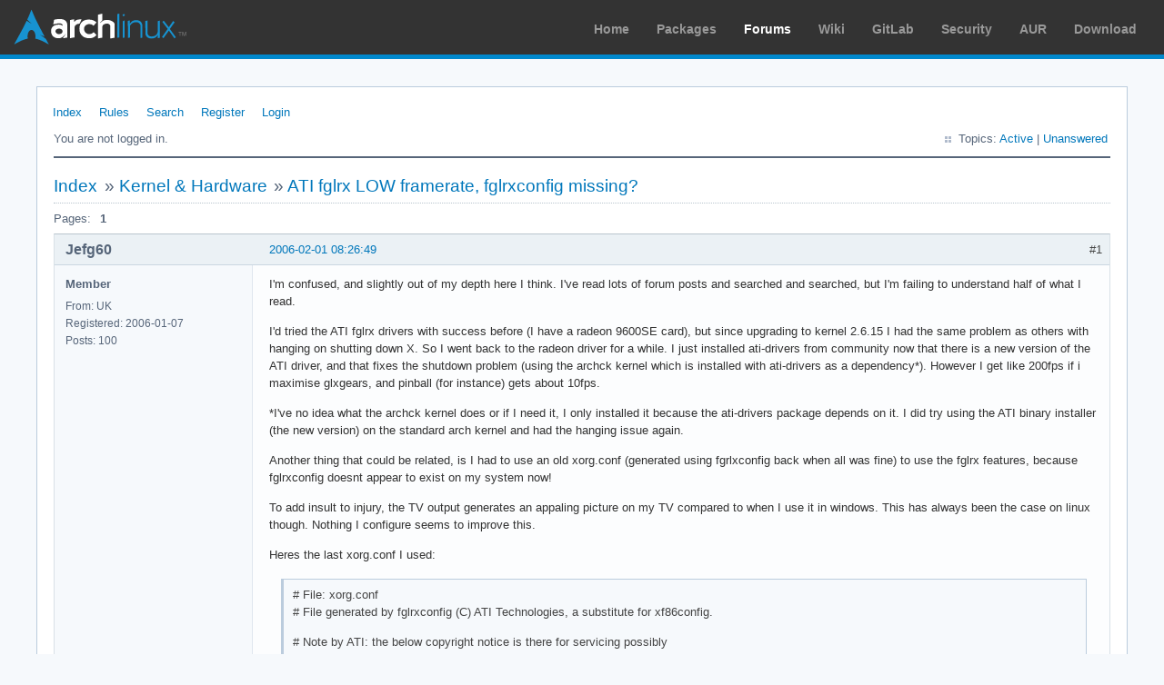

--- FILE ---
content_type: text/html; charset=utf-8
request_url: https://bbs.archlinux.org/viewtopic.php?pid=146003
body_size: 12557
content:
<!DOCTYPE html PUBLIC "-//W3C//DTD XHTML 1.0 Strict//EN" "http://www.w3.org/TR/xhtml1/DTD/xhtml1-strict.dtd">
<html xmlns="http://www.w3.org/1999/xhtml" xml:lang="en" lang="en" dir="ltr">
<head>
<meta http-equiv="Content-Type" content="text/html; charset=utf-8" />
<meta name="viewport" content="width=device-width, initial-scale=1, shrink-to-fit=no">
<title>ATI fglrx LOW framerate, fglrxconfig missing? / Kernel &amp; Hardware / Arch Linux Forums</title>
<link rel="stylesheet" type="text/css" href="style/ArchLinux.css" />
<link rel="canonical" href="viewtopic.php?id=18432" title="Page 1" />
<link rel="alternate" type="application/atom+xml" href="extern.php?action=feed&amp;tid=18432&amp;type=atom" title="Atom topic feed" />
    <link rel="stylesheet" media="screen" href="style/ArchLinux/arch.css?v=5"/>
        <link rel="stylesheet" media="screen" href="style/ArchLinux/archnavbar.css?v=5"/>
    
<link rel="shortcut icon" href="style/ArchLinux/favicon.ico" />
</head>

<body>
<div id="archnavbar" class="anb-forum">
	<div id="archnavbarlogo"><h1><a href="http://archlinux.org/">Arch Linux</a></h1></div>
	<div id="archnavbarmenu">
		<ul id="archnavbarlist">
			<li id="anb-home"><a href="http://archlinux.org/">Home</a></li><li id="anb-packages"><a href="http://archlinux.org/packages/">Packages</a></li><li id="anb-forums" class="anb-selected"><a href="https://bbs.archlinux.org/">Forums</a></li><li id="anb-wiki"><a href="https://wiki.archlinux.org/">Wiki</a></li><li id="anb-gitlab"><a href="https://gitlab.archlinux.org/archlinux">GitLab</a></li><li id="anb-security"><a href="https://security.archlinux.org/">Security</a></li><li id="anb-aur"><a href="https://aur.archlinux.org/">AUR</a></li><li id="anb-download"><a href="http://archlinux.org/download/">Download</a></li>		</ul>
	</div>
</div>


<div id="punviewtopic" class="pun">
<div class="top-box"></div>
<div class="punwrap">

<div id="brdheader" class="block">
	<div class="box">
		<div id="brdmenu" class="inbox">
			<ul>
				<li id="navindex" class="isactive"><a href="index.php">Index</a></li>
				<li id="navrules"><a href="misc.php?action=rules">Rules</a></li>
				<li id="navsearch"><a href="search.php">Search</a></li>
				<li id="navregister"><a href="register.php">Register</a></li>
				<li id="navlogin"><a href="login.php">Login</a></li>
			</ul>
		</div>
		<div id="brdwelcome" class="inbox">
			<p class="conl">You are not logged in.</p>
			<ul class="conr">
				<li><span>Topics: <a href="search.php?action=show_recent" title="Find topics with recent posts.">Active</a> | <a href="search.php?action=show_unanswered" title="Find topics with no replies.">Unanswered</a></span></li>
			</ul>
			<div class="clearer"></div>
		</div>
	</div>
</div>



<div id="brdmain">
<div class="linkst">
	<div class="inbox crumbsplus">
		<ul class="crumbs">
			<li><a href="index.php">Index</a></li>
			<li><span>»&#160;</span><a href="viewforum.php?id=22">Kernel &amp; Hardware</a></li>
			<li><span>»&#160;</span><strong><a href="viewtopic.php?id=18432">ATI fglrx LOW framerate, fglrxconfig missing?</a></strong></li>
		</ul>
		<div class="pagepost">
			<p class="pagelink conl"><span class="pages-label">Pages: </span><strong class="item1">1</strong></p>
		</div>
		<div class="clearer"></div>
	</div>
</div>

<div id="p139527" class="blockpost rowodd firstpost blockpost1">
	<h2><span><span class="conr">#1</span> <a href="viewtopic.php?pid=139527#p139527">2006-02-01 08:26:49</a></span></h2>
	<div class="box">
		<div class="inbox">
			<div class="postbody">
				<div class="postleft">
					<dl>
						<dt><strong>Jefg60</strong></dt>
						<dd class="usertitle"><strong>Member</strong></dd>
						<dd><span>From: UK</span></dd>
						<dd><span>Registered: 2006-01-07</span></dd>
						<dd><span>Posts: 100</span></dd>
					</dl>
				</div>
				<div class="postright">
					<h3>ATI fglrx LOW framerate, fglrxconfig missing?</h3>
					<div class="postmsg">
						<p>I&#039;m confused, and slightly out of my depth here I think. I&#039;ve read lots of forum posts and searched and searched, but I&#039;m failing to understand half of what I read.</p><p>I&#039;d tried the ATI fglrx drivers with success before (I have a radeon 9600SE card), but since upgrading to kernel 2.6.15 I had the same problem as others with hanging on shutting down X. So I went back to the radeon driver for a while. I just installed ati-drivers from community now that there is a new version of the ATI driver, and that fixes the shutdown problem (using the archck kernel which is installed with ati-drivers as a dependency*). However I get like 200fps if i maximise glxgears, and pinball (for instance) gets about 10fps.</p><p>*I&#039;ve no idea what the archck kernel does or if I need it, I only installed it because the ati-drivers package depends on it. I did try using the ATI binary installer (the new version) on the standard arch kernel and had the hanging issue again.</p><p>Another thing that could be related, is I had to use an old xorg.conf (generated using fgrlxconfig back when all was fine) to use the fglrx features, because fglrxconfig doesnt appear to exist on my system now!</p><p>To add insult to injury, the TV output generates an appaling picture on my TV compared to when I use it in windows. This has always been the case on linux though. Nothing I configure seems to improve this.</p><p>Heres the last xorg.conf I used:</p><div class="quotebox"><blockquote><div><p># File: xorg.conf<br /># File generated by fglrxconfig (C) ATI Technologies, a substitute for xf86config.</p><p># Note by ATI: the below copyright notice is there for servicing possibly<br /># pending third party rights on the file format and the instance of this file.<br />#<br /># Copyright (c) 1999 by The XFree86 Project, Inc.<br />#<br /># Permission is hereby granted, free of charge, to any person obtaining a<br /># copy of this software and associated documentation files (the &quot;Software&quot;),<br /># to deal in the Software without restriction, including without limitation<br /># the rights to use, copy, modify, merge, publish, distribute, sublicense,<br /># and/or sell copies of the Software, and to permit persons to whom the<br /># Software is furnished to do so, subject to the following conditions:<br /># <br /># The above copyright notice and this permission notice shall be included in<br /># all copies or substantial portions of the Software.<br /># <br /># THE SOFTWARE IS PROVIDED &quot;AS IS&quot;, WITHOUT WARRANTY OF ANY KIND, EXPRESS OR<br /># IMPLIED, INCLUDING BUT NOT LIMITED TO THE WARRANTIES OF MERCHANTABILITY,<br /># FITNESS FOR A PARTICULAR PURPOSE AND NONINFRINGEMENT.&#160; IN NO EVENT SHALL<br /># THE XFREE86 PROJECT BE LIABLE FOR ANY CLAIM, DAMAGES OR OTHER LIABILITY,<br /># WHETHER IN AN ACTION OF CONTRACT, TORT OR OTHERWISE, ARISING FROM, OUT OF<br /># OR IN CONNECTION WITH THE SOFTWARE OR THE USE OR OTHER DEALINGS IN THE<br /># SOFTWARE.<br /># <br /># Except as contained in this notice, the name of the XFree86 Project shall<br /># not be used in advertising or otherwise to promote the sale, use or other<br /># dealings in this Software without prior written authorization from the<br /># XFree86 Project.<br />#</p><p># **********************************************************************<br /># Refer to the XF86Config(4/5) man page for details about the format of <br /># this file.<br /># **********************************************************************</p><p># **********************************************************************<br /># DRI Section<br /># **********************************************************************<br />Section &quot;dri&quot;<br /># Access to OpenGL ICD is allowed for all users:<br />&#160; &#160; Mode 0666<br /># Access to OpenGL ICD is restricted to a specific user group:<br />#&#160; &#160; Group 100&#160; &#160; # users<br />#&#160; &#160; Mode 0660<br />EndSection</p><p># **********************************************************************<br /># Module section -- this&#160; section&#160; is used to specify<br /># which dynamically loadable modules to load.<br /># **********************************************************************<br />#<br />Section &quot;Module&quot;</p><p># This loads the DBE extension module.</p><p>&#160; &#160; Load&#160; &#160; &#160; &#160; &quot;dbe&quot;&#160; &#160; &#160; # Double buffer extension</p><p># This loads the miscellaneous extensions module, and disables<br /># initialisation of the XFree86-DGA extension within that module.<br />&#160; &#160; SubSection&#160; &quot;extmod&quot;<br />&#160; &#160; &#160; Option&#160; &#160; &quot;omit xfree86-dga&quot;&#160; &#160;# don&#039;t initialise the DGA extension<br />&#160; &#160; EndSubSection</p><p># This loads the Type1 and FreeType font modules<br />&#160; &#160; Load&#160; &#160; &#160; &#160; &quot;type1&quot;<br />&#160; &#160; Load&#160; &#160; &#160; &#160; &quot;freetype&quot;</p><p># This loads the GLX module<br />&#160; &#160; Load&#160; &#160; &#160; &#160; &quot;glx&quot;&#160; &#160;# libglx.a<br />&#160; &#160; Load&#160; &#160; &#160; &#160; &quot;dri&quot;&#160; &#160;# libdri.a</p><p>EndSection</p><p># **********************************************************************<br /># Files section.&#160; This allows default font and rgb paths to be set<br /># **********************************************************************</p><p>Section &quot;Files&quot;</p><p># The location of the RGB database.&#160; Note, this is the name of the<br /># file minus the extension (like &quot;.txt&quot; or &quot;.db&quot;).&#160; There is normally<br /># no need to change the default.</p><p>&#160; &#160; RgbPath&#160; &#160; &quot;/usr/X11R6/lib/X11/rgb&quot;</p><p># Multiple FontPath entries are allowed (which are concatenated together),<br /># as well as specifying multiple comma-separated entries in one FontPath<br /># command (or a combination of both methods)<br /># <br /># If you don&#039;t have a floating point coprocessor and emacs, Mosaic or other<br /># programs take long to start up, try moving the Type1 and Speedo directory<br /># to the end of this list (or comment them out).<br /># </p><p>&#160; &#160; FontPath&#160; &#160;&quot;/usr/X11R6/lib/X11/fonts/local/&quot;<br />&#160; &#160; FontPath&#160; &#160;&quot;/usr/X11R6/lib/X11/fonts/misc/&quot;<br />&#160; &#160; FontPath&#160; &#160;&quot;/usr/X11R6/lib/X11/fonts/75dpi/:unscaled&quot;<br />&#160; &#160; FontPath&#160; &#160;&quot;/usr/X11R6/lib/X11/fonts/100dpi/:unscaled&quot;<br />&#160; &#160; FontPath&#160; &#160;&quot;/usr/X11R6/lib/X11/fonts/Type1/&quot;<br />#&#160; &#160; FontPath&#160; &#160;&quot;/usr/X11R6/lib/X11/fonts/Speedo/&quot;<br />&#160; &#160; FontPath&#160; &#160;&quot;/usr/X11R6/lib/X11/fonts/75dpi/&quot;<br />&#160; &#160; FontPath&#160; &#160;&quot;/usr/X11R6/lib/X11/fonts/100dpi/&quot;</p><p># The module search path.&#160; The default path is shown here.</p><p>#&#160; &#160; ModulePath &quot;/usr/X11R6/lib/modules&quot;</p><p>EndSection</p><p># **********************************************************************<br /># Server flags section.<br /># **********************************************************************</p><p>Section &quot;ServerFlags&quot;</p><p># Uncomment this to cause a core dump at the spot where a signal is <br /># received.&#160; This may leave the console in an unusable state, but may<br /># provide a better stack trace in the core dump to aid in debugging</p><p>#&#160; &#160; Option &quot;NoTrapSignals&quot;</p><p># Uncomment this to disable the &lt;Crtl&gt;&lt;Alt&gt;&lt;BS&gt; server abort sequence<br /># This allows clients to receive this key event.</p><p>#&#160; &#160; Option &quot;DontZap&quot;</p><p># Uncomment this to disable the &lt;Crtl&gt;&lt;Alt&gt;&lt;KP_+&gt;/&lt;KP_-&gt; mode switching<br /># sequences.&#160; This allows clients to receive these key events.</p><p>#&#160; &#160; Option &quot;Dont Zoom&quot;</p><p># Uncomment this to disable tuning with the xvidtune client. With<br /># it the client can still run and fetch card and monitor attributes,<br /># but it will not be allowed to change them. If it tries it will<br /># receive a protocol error.</p><p>#&#160; &#160; Option &quot;DisableVidModeExtension&quot;</p><p># Uncomment this to enable the use of a non-local xvidtune client. </p><p>#&#160; &#160; Option &quot;AllowNonLocalXvidtune&quot;</p><p># Uncomment this to disable dynamically modifying the input device<br /># (mouse and keyboard) settings. </p><p>#&#160; &#160; Option &quot;DisableModInDev&quot;</p><p># Uncomment this to enable the use of a non-local client to<br /># change the keyboard or mouse settings (currently only xset).</p><p>#&#160; &#160; Option &quot;AllowNonLocalModInDev&quot;</p><p>EndSection</p><p># **********************************************************************<br /># Input devices<br /># **********************************************************************</p><p># **********************************************************************<br /># Core keyboard&#039;s InputDevice section<br /># **********************************************************************</p><p>Section &quot;InputDevice&quot;</p><p>&#160; &#160; Identifier&#160; &#160; &quot;Keyboard1&quot;<br />&#160; &#160; Driver&#160; &#160; &quot;kbd&quot;<br /># For most OSs the protocol can be omitted (it defaults to &quot;Standard&quot;).<br /># When using XQUEUE (only for SVR3 and SVR4, but not Solaris),<br /># uncomment the following line.</p><p>#&#160; &#160; Option &quot;Protocol&quot;&#160; &#160;&quot;Xqueue&quot;</p><p>&#160; &#160; Option &quot;AutoRepeat&quot; &quot;500 30&quot;</p><p># Specify which keyboard LEDs can be user-controlled (eg, with xset(1))<br />#&#160; &#160; Option &quot;Xleds&quot;&#160; &#160; &#160; &quot;1 2 3&quot;</p><p>#&#160; &#160; Option &quot;LeftAlt&quot;&#160; &#160; &quot;Meta&quot;<br />#&#160; &#160; Option &quot;RightAlt&quot;&#160; &#160;&quot;ModeShift&quot;</p><p># To customise the XKB settings to suit your keyboard, modify the<br /># lines below (which are the defaults).&#160; For example, for a non-U.S.<br /># keyboard, you will probably want to use:<br />#&#160; &#160; Option &quot;XkbModel&quot;&#160; &#160;&quot;pc102&quot;<br /># If you have a US Microsoft Natural keyboard, you can use:<br />#&#160; &#160; Option &quot;XkbModel&quot;&#160; &#160;&quot;microsoft&quot;<br />#<br /># Then to change the language, change the Layout setting.<br /># For example, a german layout can be obtained with:<br />#&#160; &#160; Option &quot;XkbLayout&quot;&#160; &quot;de&quot;<br /># or:<br />#&#160; &#160; Option &quot;XkbLayout&quot;&#160; &quot;de&quot;<br />#&#160; &#160; Option &quot;XkbVariant&quot; &quot;nodeadkeys&quot;<br />#<br /># If you&#039;d like to switch the positions of your capslock and<br /># control keys, use:<br />#&#160; &#160; Option &quot;XkbOptions&quot; &quot;ctrl:swapcaps&quot;</p><p># These are the default XKB settings for XFree86<br />#&#160; &#160; Option &quot;XkbRules&quot;&#160; &#160;&quot;xfree86&quot;<br />#&#160; &#160; Option &quot;XkbModel&quot;&#160; &#160;&quot;pc101&quot;<br />#&#160; &#160; Option &quot;XkbLayout&quot;&#160; &quot;us&quot;<br />#&#160; &#160; Option &quot;XkbVariant&quot; &quot;&quot;<br />#&#160; &#160; Option &quot;XkbOptions&quot; &quot;&quot;</p><p>#&#160; &#160; Option &quot;XkbDisable&quot;</p><p>&#160; &#160; Option &quot;XkbRules&quot;&#160; &#160; &quot;xfree86&quot;<br />&#160; &#160; Option &quot;XkbModel&quot;&#160; &#160; &quot;pc101&quot;<br />&#160; &#160; Option &quot;XkbLayout&quot;&#160; &#160; &quot;gb&quot;</p><p>EndSection</p><br /><p># **********************************************************************<br /># Core Pointer&#039;s InputDevice section<br /># **********************************************************************</p><p>Section &quot;InputDevice&quot;</p><p># Identifier and driver</p><p>&#160; &#160; Identifier&#160; &#160; &quot;Mouse1&quot;<br />&#160; &#160; Driver &quot;mouse&quot;<br />&#160; &#160; Option &quot;Protocol&quot;&#160; &#160;&quot;ExplorerPS/2&quot;<br />&#160; &#160; Option &quot;Device&quot;&#160; &#160; &#160;&quot;/dev/input/mice&quot;<br />&#160; &#160; Option &quot;Buttons&quot;&#160; &#160; &quot;7&quot;<br />&#160; &#160; Option &quot;ZAxisMapping&quot; &quot;6 7&quot;</p><p># When using XQUEUE, comment out the above two lines, and uncomment<br /># the following line.</p><p>#&#160; &#160; Option &quot;Protocol&quot;&#160; &#160;&quot;Xqueue&quot;</p><p># Baudrate and SampleRate are only for some Logitech mice. In<br /># almost every case these lines should be omitted.</p><p>#&#160; &#160; Option &quot;BaudRate&quot;&#160; &#160;&quot;9600&quot;<br />#&#160; &#160; Option &quot;SampleRate&quot; &quot;150&quot;</p><p># Emulate3Buttons is an option for 2-button Microsoft mice<br /># Emulate3Timeout is the timeout in milliseconds (default is 50ms)</p><p>#&#160; &#160; Option &quot;Emulate3Buttons&quot;<br />#&#160; &#160; Option &quot;Emulate3Timeout&quot;&#160; &#160; &quot;50&quot;</p><p># ChordMiddle is an option for some 3-button Logitech mice</p><p>#&#160; &#160; Option &quot;ChordMiddle&quot;</p><p>EndSection</p><br /><p># **********************************************************************<br /># Other input device sections <br /># this is optional and is required only if you<br /># are using extended input devices.&#160; This is for example only.&#160; Refer<br /># to the XF86Config man page for a description of the options.<br /># **********************************************************************<br />#<br /># Section &quot;InputDevice&quot; <br />#&#160; &#160; Identifier&#160; &quot;Mouse2&quot;<br />#&#160; &#160; Driver&#160; &#160; &#160; &quot;mouse&quot;<br />#&#160; &#160; Option&#160; &#160; &#160; &quot;Protocol&quot;&#160; &#160; &#160; &quot;MouseMan&quot;<br />#&#160; &#160; Option&#160; &#160; &#160; &quot;Device&quot;&#160; &#160; &#160; &#160; &quot;/dev/mouse2&quot;<br /># EndSection<br />#<br /># Section &quot;InputDevice&quot;<br />#&#160; &#160; Identifier &quot;spaceball&quot;<br />#&#160; &#160; Driver&#160; &#160; &#160;&quot;magellan&quot;<br />#&#160; &#160; Option&#160; &#160; &#160;&quot;Device&quot;&#160; &#160; &#160; &#160; &#160;&quot;/dev/cua0&quot;<br /># EndSection<br />#<br /># Section &quot;InputDevice&quot;<br />#&#160; &#160; Identifier &quot;spaceball2&quot;<br />#&#160; &#160; Driver&#160; &#160; &#160;&quot;spaceorb&quot;<br />#&#160; &#160; Option&#160; &#160; &#160;&quot;Device&quot;&#160; &#160; &#160; &#160; &#160;&quot;/dev/cua0&quot;<br /># EndSection<br />#<br /># Section &quot;InputDevice&quot;<br />#&#160; &#160; Identifier &quot;touchscreen0&quot;<br />#&#160; &#160; Driver&#160; &#160; &#160;&quot;microtouch&quot;<br />#&#160; &#160; Option&#160; &#160; &#160;&quot;Device&quot;&#160; &#160; &#160; &#160; &#160;&quot;/dev/ttyS0&quot;<br />#&#160; &#160; Option&#160; &#160; &#160;&quot;MinX&quot;&#160; &#160; &#160; &#160; &#160; &#160;&quot;1412&quot;<br />#&#160; &#160; Option&#160; &#160; &#160;&quot;MaxX&quot;&#160; &#160; &#160; &#160; &#160; &#160;&quot;15184&quot;<br />#&#160; &#160; Option&#160; &#160; &#160;&quot;MinY&quot;&#160; &#160; &#160; &#160; &#160; &#160;&quot;15372&quot;<br />#&#160; &#160; Option&#160; &#160; &#160;&quot;MaxY&quot;&#160; &#160; &#160; &#160; &#160; &#160;&quot;1230&quot;<br />#&#160; &#160; Option&#160; &#160; &#160;&quot;ScreenNumber&quot;&#160; &#160;&quot;0&quot;<br />#&#160; &#160; Option&#160; &#160; &#160;&quot;ReportingMode&quot;&#160; &quot;Scaled&quot;<br />#&#160; &#160; Option&#160; &#160; &#160;&quot;ButtonNumber&quot;&#160; &#160;&quot;1&quot;<br />#&#160; &#160; Option&#160; &#160; &#160;&quot;SendCoreEvents&quot;<br /># EndSection<br />#<br /># Section &quot;InputDevice&quot;<br />#&#160; &#160; Identifier &quot;touchscreen1&quot;<br />#&#160; &#160; Driver&#160; &#160; &#160;&quot;elo2300&quot;<br />#&#160; &#160; Option&#160; &#160; &#160;&quot;Device&quot;&#160; &#160; &#160; &#160; &#160;&quot;/dev/ttyS0&quot;<br />#&#160; &#160; Option&#160; &#160; &#160;&quot;MinX&quot;&#160; &#160; &#160; &#160; &#160; &#160;&quot;231&quot;<br />#&#160; &#160; Option&#160; &#160; &#160;&quot;MaxX&quot;&#160; &#160; &#160; &#160; &#160; &#160;&quot;3868&quot;<br />#&#160; &#160; Option&#160; &#160; &#160;&quot;MinY&quot;&#160; &#160; &#160; &#160; &#160; &#160;&quot;3858&quot;<br />#&#160; &#160; Option&#160; &#160; &#160;&quot;MaxY&quot;&#160; &#160; &#160; &#160; &#160; &#160;&quot;272&quot;<br />#&#160; &#160; Option&#160; &#160; &#160;&quot;ScreenNumber&quot;&#160; &#160;&quot;0&quot;<br />#&#160; &#160; Option&#160; &#160; &#160;&quot;ReportingMode&quot;&#160; &quot;Scaled&quot;<br />#&#160; &#160; Option&#160; &#160; &#160;&quot;ButtonThreshold&quot;&#160; &#160; &quot;17&quot;<br />#&#160; &#160; Option&#160; &#160; &#160;&quot;ButtonNumber&quot;&#160; &#160;&quot;1&quot;<br />#&#160; &#160; Option&#160; &#160; &#160;&quot;SendCoreEvents&quot;<br /># EndSection</p><p># **********************************************************************<br /># Monitor section<br /># **********************************************************************</p><p># Any number of monitor sections may be present</p><p>Section &quot;Monitor&quot;<br />&#160; &#160; Identifier&#160; &quot;Monitor0&quot;<br />&#160; &#160; HorizSync&#160; &#160;31.5 - 91.1<br />&#160; &#160; VertRefresh 60 - 100<br />&#160; &#160; Option &quot;DPMS&quot;</p><p># === mode lines based on GTF ===<br /># VGA @ 100Hz<br /># Modeline &quot;640x480@100&quot; 43.163 640 680 744 848 480 481 484 509 +hsync +vsync<br /># SVGA @ 100Hz<br /># Modeline &quot;800x600@100&quot; 68.179 800 848 936 1072 600 601 604 636 +hsync +vsync<br /># XVGA @ 100Hz<br /># Modeline &quot;1024x768@100&quot; 113.309 1024 1096 1208 1392 768 769 772 814 +hsync +vsync<br /># 1152x864 @ 60Hz<br /># Modeline &quot;1152x864@60&quot; 81.642 1152 1216 1336 1520 864 865 868 895 +hsync +vsync<br /># 1152x864 @ 85Hz<br /># Modeline &quot;1152x864@85&quot; 119.651 1152 1224 1352 1552 864 865 868 907 +hsync +vsync<br /># 1152x864 @ 100Hz<br /># Modeline &quot;1152x864@100&quot; 143.472 1152 1232 1360 1568 864 865 868 915 +hsync +vsync<br /># 1280x960 @ 75Hz<br /># Modeline &quot;1280x960@75&quot; 129.859 1280 1368 1504 1728 960 961 964 1002 +hsync +vsync<br /># 1280x960 @ 100Hz<br /># Modeline &quot;1280x960@100&quot; 178.992 1280 1376 1520 1760 960 961 964 1017&#160; +hsync +vsync<br /># SXGA @ 100Hz<br /># Modeline &quot;1280x1024@100&quot; 190.960 1280 1376 1520 1760 1024 1025 1028 1085 +hsync +vsync<br /># SPEA GDM-1950 (60Hz,64kHz,110MHz,-,-): 1280x1024 @ V-freq: 60.00 Hz, H-freq: 63.73 KHz<br /># Modeline &quot;GDM-1950&quot;&#160; 109.62&#160; 1280 1336 1472 1720&#160; 1024 1024 1026 1062 -hsync -vsync<br /># 1600x1000 @ 60Hz<br /># Modeline &quot;1600x1000&quot; 133.142 1600 1704 1872 2144 1000 1001 1004 1035 +hsync +vsync<br /># 1600x1000 @ 75Hz<br /># Modeline &quot;1600x1000&quot; 169.128 1600 1704 1880 2160 1000 1001 1004 1044 +hsync +vsync<br /># 1600x1000 @ 85Hz<br /># Modeline &quot;1600x1000&quot; 194.202 1600 1712 1888 2176 1000 1001 1004 1050 +hsync +vsync<br /># 1600x1000 @ 100Hz<br /># Modeline &quot;1600x1000&quot; 232.133 1600 1720 1896 2192 1000 1001 1004 1059 +hsync +vsync<br /># 1600x1024 @ 60Hz<br /># Modeline &quot;1600x1024&quot; 136.385 1600 1704 1872 2144 1024 1027 1030 1060 +hsync +vsync<br /># 1600x1024 @ 75Hz<br /># Modeline &quot;1600x1024&quot; 174.416 1600 1712 1888 2176 1024 1025 1028 1069 +hsync +vsync<br /># 1600x1024 @ 76Hz<br /># Modeline &quot;1600x1024&quot; 170.450 1600 1632 1792 2096 1024 1027 1030 1070 +hsync +vsync<br /># 1600x1024 @ 85Hz<br /># Modeline &quot;1600x1024&quot; 198.832 1600 1712 1888 2176 1024 1027 1030 1075 +hsync +vsync<br /># 1920x1080 @ 60Hz<br /># Modeline &quot;1920x1080&quot; 172.798 1920 2040 2248 2576 1080 1081 1084 1118 -hsync -vsync<br /># 1920x1080 @ 75Hz<br /># Modeline &quot;1920x1080&quot; 211.436 1920 2056 2264 2608 1080 1081 1084 1126 +hsync +vsync<br /># 1920x1200 @ 60Hz<br /># Modeline &quot;1920x1200&quot; 193.156 1920 2048 2256 2592 1200 1201 1203 1242 +hsync +vsync<br /># 1920x1200 @ 75Hz<br /># Modeline &quot;1920x1200&quot; 246.590 1920 2064 2272 2624 1200 1201 1203 1253 +hsync +vsync<br /># 2048x1536 @ 60<br /># Modeline &quot;2048x1536&quot; 266.952 2048 2200 2424 2800 1536 1537 1540 1589 +hsync +vsync<br /># 2048x1536 @ 60<br /># Modeline &quot;2048x1536&quot; 266.952 2048 2200 2424 2800 1536 1537 1540 1589 +hsync +vsync<br /># 1400x1050 @ 60Hz M9 Laptop mode <br /># ModeLine &quot;1400x1050&quot; 122.000 1400 1488 1640 1880 1050 1052 1064 1082 +hsync +vsync<br /># 1920x2400 @ 25Hz for IBM T221, VS VP2290 and compatible display devices<br /># Modeline &quot;1920x2400@25&quot; 124.620 1920 1928 1980 2048 2400 2401 2403 2434 +hsync +vsync<br /># 1920x2400 @ 30Hz for IBM T221, VS VP2290 and compatible display devices<br /># Modeline &quot;1920x2400@30&quot; 149.250 1920 1928 1982 2044 2400 2402 2404 2434 +hsync +vsync</p><p>EndSection</p><br /><p>Section &quot;Monitor&quot;<br />&#160; &#160; Identifier&#160; &quot;Monitor1&quot;<br />&#160; &#160; HorizSync&#160; &#160;31.5 - 48.4<br />&#160; &#160; VertRefresh 50 - 70<br />&#160; &#160; Option &quot;DPMS&quot;</p><p># === mode lines based on GTF ===<br /># VGA @ 100Hz<br /># Modeline &quot;640x480@100&quot; 43.163 640 680 744 848 480 481 484 509 +hsync +vsync<br /># SVGA @ 100Hz<br /># Modeline &quot;800x600@100&quot; 68.179 800 848 936 1072 600 601 604 636 +hsync +vsync<br /># XVGA @ 100Hz<br /># Modeline &quot;1024x768@100&quot; 113.309 1024 1096 1208 1392 768 769 772 814 +hsync +vsync<br /># 1152x864 @ 60Hz<br /># Modeline &quot;1152x864@60&quot; 81.642 1152 1216 1336 1520 864 865 868 895 +hsync +vsync<br /># 1152x864 @ 85Hz<br /># Modeline &quot;1152x864@85&quot; 119.651 1152 1224 1352 1552 864 865 868 907 +hsync +vsync<br /># 1152x864 @ 100Hz<br /># Modeline &quot;1152x864@100&quot; 143.472 1152 1232 1360 1568 864 865 868 915 +hsync +vsync<br /># 1280x960 @ 75Hz<br /># Modeline &quot;1280x960@75&quot; 129.859 1280 1368 1504 1728 960 961 964 1002 +hsync +vsync<br /># 1280x960 @ 100Hz<br /># Modeline &quot;1280x960@100&quot; 178.992 1280 1376 1520 1760 960 961 964 1017&#160; +hsync +vsync<br /># SXGA @ 100Hz<br /># Modeline &quot;1280x1024@100&quot; 190.960 1280 1376 1520 1760 1024 1025 1028 1085 +hsync +vsync<br /># SPEA GDM-1950 (60Hz,64kHz,110MHz,-,-): 1280x1024 @ V-freq: 60.00 Hz, H-freq: 63.73 KHz<br /># Modeline &quot;GDM-1950&quot;&#160; 109.62&#160; 1280 1336 1472 1720&#160; 1024 1024 1026 1062 -hsync -vsync<br /># 1600x1000 @ 60Hz<br /># Modeline &quot;1600x1000&quot; 133.142 1600 1704 1872 2144 1000 1001 1004 1035 +hsync +vsync<br /># 1600x1000 @ 75Hz<br /># Modeline &quot;1600x1000&quot; 169.128 1600 1704 1880 2160 1000 1001 1004 1044 +hsync +vsync<br /># 1600x1000 @ 85Hz<br /># Modeline &quot;1600x1000&quot; 194.202 1600 1712 1888 2176 1000 1001 1004 1050 +hsync +vsync<br /># 1600x1000 @ 100Hz<br /># Modeline &quot;1600x1000&quot; 232.133 1600 1720 1896 2192 1000 1001 1004 1059 +hsync +vsync<br /># 1600x1024 @ 60Hz<br /># Modeline &quot;1600x1024&quot; 136.385 1600 1704 1872 2144 1024 1027 1030 1060 +hsync +vsync<br /># 1600x1024 @ 75Hz<br /># Modeline &quot;1600x1024&quot; 174.416 1600 1712 1888 2176 1024 1025 1028 1069 +hsync +vsync<br /># 1600x1024 @ 76Hz<br /># Modeline &quot;1600x1024&quot; 170.450 1600 1632 1792 2096 1024 1027 1030 1070 +hsync +vsync<br /># 1600x1024 @ 85Hz<br /># Modeline &quot;1600x1024&quot; 198.832 1600 1712 1888 2176 1024 1027 1030 1075 +hsync +vsync<br /># 1920x1080 @ 60Hz<br /># Modeline &quot;1920x1080&quot; 172.798 1920 2040 2248 2576 1080 1081 1084 1118 -hsync -vsync<br /># 1920x1080 @ 75Hz<br /># Modeline &quot;1920x1080&quot; 211.436 1920 2056 2264 2608 1080 1081 1084 1126 +hsync +vsync<br /># 1920x1200 @ 60Hz<br /># Modeline &quot;1920x1200&quot; 193.156 1920 2048 2256 2592 1200 1201 1203 1242 +hsync +vsync<br /># 1920x1200 @ 75Hz<br /># Modeline &quot;1920x1200&quot; 246.590 1920 2064 2272 2624 1200 1201 1203 1253 +hsync +vsync<br /># 2048x1536 @ 60<br /># Modeline &quot;2048x1536&quot; 266.952 2048 2200 2424 2800 1536 1537 1540 1589 +hsync +vsync<br /># 2048x1536 @ 60<br /># Modeline &quot;2048x1536&quot; 266.952 2048 2200 2424 2800 1536 1537 1540 1589 +hsync +vsync<br /># 1400x1050 @ 60Hz M9 Laptop mode <br /># ModeLine &quot;1400x1050&quot; 122.000 1400 1488 1640 1880 1050 1052 1064 1082 +hsync +vsync<br /># 1920x2400 @ 25Hz for IBM T221, VS VP2290 and compatible display devices<br /># Modeline &quot;1920x2400@25&quot; 124.620 1920 1928 1980 2048 2400 2401 2403 2434 +hsync +vsync<br /># 1920x2400 @ 30Hz for IBM T221, VS VP2290 and compatible display devices<br /># Modeline &quot;1920x2400@30&quot; 149.250 1920 1928 1982 2044 2400 2402 2404 2434 +hsync +vsync</p><p>EndSection</p><br /><p># **********************************************************************<br /># Graphics device section<br /># **********************************************************************</p><p># Any number of graphics device sections may be present</p><p># Standard VGA Device:</p><p>Section &quot;Device&quot;<br />&#160; &#160; Identifier&#160; &quot;Standard VGA&quot;<br />&#160; &#160; VendorName&#160; &quot;Unknown&quot;<br />&#160; &#160; BoardName&#160; &#160;&quot;Unknown&quot;</p><p># The chipset line is optional in most cases.&#160; It can be used to override<br /># the driver&#039;s chipset detection, and should not normally be specified.</p><p>#&#160; &#160; Chipset&#160; &#160; &#160;&quot;generic&quot;</p><p># The Driver line must be present.&#160; When using run-time loadable driver<br /># modules, this line instructs the server to load the specified driver<br /># module.&#160; Even when not using loadable driver modules, this line<br /># indicates which driver should interpret the information in this section.</p><p>&#160; &#160; Driver&#160; &#160; &#160; &quot;vga&quot;<br /># The BusID line is used to specify which of possibly multiple devices<br /># this section is intended for.&#160; When this line isn&#039;t present, a device<br /># section can only match up with the primary video device.&#160; For PCI<br /># devices a line like the following could be used.&#160; This line should not<br /># normally be included unless there is more than one video device<br /># installed.</p><p>#&#160; &#160; BusID&#160; &#160; &#160; &#160;&quot;PCI:0:10:0&quot;</p><p>#&#160; &#160; VideoRam&#160; &#160; 256</p><p>#&#160; &#160; Clocks&#160; &#160; &#160; 25.2 28.3</p><p>EndSection</p><p># === ATI device section ===</p><p>Section &quot;Device&quot;<br />&#160; &#160; Identifier&#160; &#160; &#160; &#160; &#160; &#160; &#160; &#160; &#160; &#160; &#160; &#160; &#160; &quot;ATI Graphics Adapter connector 0&quot;<br />&#160; &#160; Driver&#160; &#160; &#160; &#160; &#160; &#160; &#160; &#160; &#160; &#160; &#160; &#160; &#160; &#160; &#160; &quot;fglrx&quot;<br /># ### generic DRI settings ###<br /># === disable PnP Monitor&#160; ===<br />&#160; &#160; #Option&#160; &#160; &#160; &#160; &#160; &#160; &#160; &#160; &#160; &#160; &#160; &#160; &#160; &#160; &#160; &quot;NoDDC&quot;<br /># === disable/enable XAA/DRI ===<br />&#160; &#160; Option &quot;no_accel&quot;&#160; &#160; &#160; &#160; &#160; &#160; &#160; &#160; &#160; &#160;&quot;no&quot;<br />&#160; &#160; Option &quot;no_dri&quot;&#160; &#160; &#160; &#160; &#160; &#160; &#160; &#160; &#160; &#160; &#160;&quot;no&quot;<br /># === misc DRI settings ===<br />&#160; &#160; Option &quot;mtrr&quot;&#160; &#160; &#160; &#160; &#160; &#160; &#160; &#160; &#160; &#160; &#160; &#160;&quot;off&quot; # disable DRI mtrr mapper, driver has its own code for mtrr<br /># ### FireGL DDX driver module specific settings ###<br /># === Screen Management ===<br />&#160; &#160; Option &quot;DesktopSetup&quot;&#160; &#160; &#160; &#160; &#160; &#160; &#160; &#160;&quot;(null)&quot; <br />&#160; &#160; Option &quot;HSync2&quot;&#160; &#160; &#160; &#160; &#160; &#160; &#160; &#160; &#160; &#160; &#160;&quot;31.5 - 48.4&quot; <br />&#160; &#160; Option &quot;VRefresh2&quot;&#160; &#160; &#160; &#160; &#160; &#160; &#160; &#160; &#160; &quot;50 - 70&quot; <br />&#160; &#160; Option &quot;ScreenOverlap&quot;&#160; &#160; &#160; &#160; &#160; &#160; &#160; &quot;0&quot; <br /># === TV-out Management ===<br />&#160; &#160; Option &quot;TVFormat&quot;&#160; &#160; &#160; &#160; &#160; &#160; &#160; &#160; &#160; &#160;&quot;PAL-I&quot;&#160; &#160; &#160;<br />&#160; &#160; Option &quot;TVStandard&quot;&#160; &#160; &#160; &#160; &#160; &#160; &#160; &#160; &#160;&quot;YUV&quot;&#160; &#160; &#160;<br />&#160; &#160; Option &quot;TVHSizeAdj&quot;&#160; &#160; &#160; &#160; &#160; &#160; &#160; &#160; &#160;&quot;0&quot;&#160; &#160; &#160;<br />&#160; &#160; Option &quot;TVVSizeAdj&quot;&#160; &#160; &#160; &#160; &#160; &#160; &#160; &#160; &#160;&quot;0&quot;&#160; &#160; &#160;<br />&#160; &#160; Option &quot;TVHPosAdj&quot;&#160; &#160; &#160; &#160; &#160; &#160; &#160; &#160; &#160; &quot;0&quot;&#160; &#160; &#160;<br />&#160; &#160; Option &quot;TVVPosAdj&quot;&#160; &#160; &#160; &#160; &#160; &#160; &#160; &#160; &#160; &quot;0&quot;&#160; &#160; &#160;<br />&#160; &#160; Option &quot;TVHStartAdj&quot;&#160; &#160; &#160; &#160; &#160; &#160; &#160; &#160; &quot;0&quot;&#160; &#160; &#160;<br />&#160; &#160; Option &quot;TVColorAdj&quot;&#160; &#160; &#160; &#160; &#160; &#160; &#160; &#160; &#160;&quot;0&quot;&#160; &#160; &#160;<br />&#160; &#160; Option &quot;GammaCorrectionI&quot;&#160; &#160; &#160; &#160; &#160; &#160;&quot;0x00000000&quot;<br />&#160; &#160; Option &quot;GammaCorrectionII&quot;&#160; &#160; &#160; &#160; &#160; &quot;0x00000000&quot;<br /># === OpenGL specific profiles/settings ===<br />&#160; &#160; Option &quot;Capabilities&quot;&#160; &#160; &#160; &#160; &#160; &#160; &#160; &#160;&quot;0x00000000&quot;<br />&#160; &#160; Option &quot;CapabilitiesEx&quot;&#160; &#160; &#160; &#160; &#160; &#160; &#160;&quot;0x00000000&quot;<br /># === Video Overlay for the Xv extension ===<br />&#160; &#160; Option &quot;VideoOverlay&quot;&#160; &#160; &#160; &#160; &#160; &#160; &#160; &#160;&quot;on&quot;<br /># === OpenGL Overlay ===<br /># Note: When OpenGL Overlay is enabled, Video Overlay<br />#&#160; &#160; &#160; &#160;will be disabled automatically<br />&#160; &#160; Option &quot;OpenGLOverlay&quot;&#160; &#160; &#160; &#160; &#160; &#160; &#160; &quot;off&quot;<br /># === Center Mode (Laptops only) ===<br />&#160; &#160; Option &quot;CenterMode&quot;&#160; &#160; &#160; &#160; &#160; &#160; &#160; &#160; &#160;&quot;off&quot;<br /># === Pseudo Color Visuals (8-bit visuals) ===<br />&#160; &#160; Option &quot;PseudoColorVisuals&quot;&#160; &#160; &#160; &#160; &#160;&quot;off&quot;<br /># === QBS Management ===<br />&#160; &#160; Option &quot;Stereo&quot;&#160; &#160; &#160; &#160; &#160; &#160; &#160; &#160; &#160; &#160; &#160;&quot;off&quot;<br />&#160; &#160; Option &quot;StereoSyncEnable&quot;&#160; &#160; &#160; &#160; &#160; &#160;&quot;1&quot;<br /># === FSAA Management ===<br />&#160; &#160; Option &quot;FSAAEnable&quot;&#160; &#160; &#160; &#160; &#160; &#160; &#160; &#160; &#160;&quot;no&quot;<br />&#160; &#160; Option &quot;FSAAScale&quot;&#160; &#160; &#160; &#160; &#160; &#160; &#160; &#160; &#160; &quot;1&quot;<br />&#160; &#160; Option &quot;FSAADisableGamma&quot;&#160; &#160; &#160; &#160; &#160; &#160;&quot;no&quot;<br />&#160; &#160; Option &quot;FSAACustomizeMSPos&quot;&#160; &#160; &#160; &#160; &#160;&quot;no&quot;<br />&#160; &#160; Option &quot;FSAAMSPosX0&quot;&#160; &#160; &#160; &#160; &#160; &#160; &#160; &#160; &quot;0.000000&quot;<br />&#160; &#160; Option &quot;FSAAMSPosY0&quot;&#160; &#160; &#160; &#160; &#160; &#160; &#160; &#160; &quot;0.000000&quot;<br />&#160; &#160; Option &quot;FSAAMSPosX1&quot;&#160; &#160; &#160; &#160; &#160; &#160; &#160; &#160; &quot;0.000000&quot;<br />&#160; &#160; Option &quot;FSAAMSPosY1&quot;&#160; &#160; &#160; &#160; &#160; &#160; &#160; &#160; &quot;0.000000&quot;<br />&#160; &#160; Option &quot;FSAAMSPosX2&quot;&#160; &#160; &#160; &#160; &#160; &#160; &#160; &#160; &quot;0.000000&quot;<br />&#160; &#160; Option &quot;FSAAMSPosY2&quot;&#160; &#160; &#160; &#160; &#160; &#160; &#160; &#160; &quot;0.000000&quot;<br />&#160; &#160; Option &quot;FSAAMSPosX3&quot;&#160; &#160; &#160; &#160; &#160; &#160; &#160; &#160; &quot;0.000000&quot;<br />&#160; &#160; Option &quot;FSAAMSPosY3&quot;&#160; &#160; &#160; &#160; &#160; &#160; &#160; &#160; &quot;0.000000&quot;<br />&#160; &#160; Option &quot;FSAAMSPosX4&quot;&#160; &#160; &#160; &#160; &#160; &#160; &#160; &#160; &quot;0.000000&quot;<br />&#160; &#160; Option &quot;FSAAMSPosY4&quot;&#160; &#160; &#160; &#160; &#160; &#160; &#160; &#160; &quot;0.000000&quot;<br />&#160; &#160; Option &quot;FSAAMSPosX5&quot;&#160; &#160; &#160; &#160; &#160; &#160; &#160; &#160; &quot;0.000000&quot;<br />&#160; &#160; Option &quot;FSAAMSPosY5&quot;&#160; &#160; &#160; &#160; &#160; &#160; &#160; &#160; &quot;0.000000&quot;<br /># === Misc Options ===<br />&#160; &#160; Option &quot;UseFastTLS&quot;&#160; &#160; &#160; &#160; &#160; &#160; &#160; &#160; &#160;&quot;0&quot;<br />&#160; &#160; Option &quot;BlockSignalsOnLock&quot;&#160; &#160; &#160; &#160; &#160;&quot;on&quot;<br />&#160; &#160; Option &quot;UseInternalAGPGART&quot;&#160; &#160; &#160; &#160; &#160;&quot;yes&quot;<br />&#160; &#160; Option &quot;ForceGenericCPU&quot;&#160; &#160; &#160; &#160; &#160; &#160; &quot;no&quot;<br />&#160; &#160; BusID &quot;PCI:1:0:0&quot;&#160; &#160; # vendor=1002, device=4150<br />&#160; &#160; Screen 0<br />EndSection</p><p>Section &quot;Device&quot;<br />&#160; &#160; Identifier&#160; &#160; &#160; &#160; &#160; &#160; &#160; &#160; &#160; &#160; &#160; &#160; &#160; &quot;ATI Graphics Adapter connector 1&quot;<br />&#160; &#160; Driver&#160; &#160; &#160; &#160; &#160; &#160; &#160; &#160; &#160; &#160; &#160; &#160; &#160; &#160; &#160; &quot;fglrx&quot;<br />&#160; &#160; BusID &quot;PCI:1:0:0&quot;&#160; &#160; # vendor=1002, device=4150<br />&#160; &#160; Screen 1<br />EndSection</p><br /><p># **********************************************************************<br /># Screen sections<br /># **********************************************************************</p><p># Any number of screen sections may be present.&#160; Each describes<br /># the configuration of a single screen.&#160; A single specific screen section<br /># may be specified from the X server command line with the &quot;-screen&quot;<br /># option.<br />Section &quot;Screen&quot;<br />&#160; &#160; Identifier&#160; &quot;Screen0&quot;<br />&#160; &#160; Device&#160; &#160; &#160; &quot;ATI Graphics Adapter connector 0&quot;<br />&#160; &#160; Monitor&#160; &#160; &#160;&quot;Monitor0&quot;<br />&#160; &#160; DefaultDepth 24<br />&#160; &#160; #Option &quot;backingstore&quot;</p><p>&#160; &#160; Subsection &quot;Display&quot;<br />&#160; &#160; &#160; &#160; Depth&#160; &#160; &#160; &#160;24<br />&#160; &#160; &#160; &#160; Modes&#160; &#160; &#160; &#160;&quot;1280x1024&quot; &quot;1024x768&quot; &quot;800x600&quot; &quot;640x480&quot;<br />&#160; &#160; &#160; &#160; ViewPort&#160; &#160; 0 0&#160; # initial origin if mode is smaller than desktop<br />#&#160; &#160; &#160; &#160; Virtual&#160; &#160; &#160;1280 1024<br />&#160; &#160; EndSubsection<br />EndSection</p><p>Section &quot;Screen&quot;<br />&#160; &#160; Identifier&#160; &quot;Screen1&quot;<br />&#160; &#160; Device&#160; &#160; &#160; &quot;ATI Graphics Adapter connector 1&quot;<br />&#160; &#160; Monitor&#160; &#160; &#160;&quot;Monitor1&quot;<br />&#160; &#160; DefaultDepth 24<br />&#160; &#160; #Option &quot;backingstore&quot;</p><p>&#160; &#160; Subsection &quot;Display&quot;<br />&#160; &#160; &#160; &#160; Depth&#160; &#160; &#160; &#160;24<br />&#160; &#160; &#160; &#160; Modes&#160; &#160; &#160; &#160;&quot;1280x1024&quot; &quot;1024x768&quot; &quot;800x600&quot; &quot;640x480&quot;<br />&#160; &#160; &#160; &#160; ViewPort&#160; &#160; 0 0&#160; # initial origin if mode is smaller than desktop<br />#&#160; &#160; &#160; &#160; Virtual&#160; &#160; &#160;1280 1024<br />&#160; &#160; EndSubsection<br />EndSection</p><p># **********************************************************************<br /># ServerLayout sections.<br /># **********************************************************************</p><p># Any number of ServerLayout sections may be present.&#160; Each describes<br /># the way multiple screens are organised.&#160; A specific ServerLayout<br /># section may be specified from the X server command line with the<br /># &quot;-layout&quot; option.&#160; In the absence of this, the first section is used.<br /># When now ServerLayout section is present, the first Screen section<br /># is used alone.</p><p>Section &quot;ServerLayout&quot;</p><p># The Identifier line must be present<br />&#160; &#160; Identifier&#160; &quot;Server Layout&quot;</p><p># Each Screen line specifies a Screen section name, and optionally<br /># the relative position of other screens.&#160; The four names after<br /># primary screen name are the screens to the top, bottom, left and right<br /># of the primary screen.</p><p>&#160; &#160; Screen &quot;Screen0&quot;<br />&#160; &#160; Screen &quot;Screen1&quot; LeftOf &quot;Screen0&quot;</p><p># Each InputDevice line specifies an InputDevice section name and<br /># optionally some options to specify the way the device is to be<br /># used.&#160; Those options include &quot;CorePointer&quot;, &quot;CoreKeyboard&quot; and<br /># &quot;SendCoreEvents&quot;.</p><p>&#160; &#160; InputDevice &quot;Mouse1&quot; &quot;CorePointer&quot;<br />&#160; &#160; InputDevice &quot;Keyboard1&quot; &quot;CoreKeyboard&quot;</p><p>EndSection</p><p>### EOF ###</p></div></blockquote></div>
					</div>
				</div>
			</div>
		</div>
		<div class="inbox">
			<div class="postfoot clearb">
				<div class="postfootleft"><p><span>Offline</span></p></div>
			</div>
		</div>
	</div>
</div>

<div id="p139720" class="blockpost roweven">
	<h2><span><span class="conr">#2</span> <a href="viewtopic.php?pid=139720#p139720">2006-02-02 00:35:10</a></span></h2>
	<div class="box">
		<div class="inbox">
			<div class="postbody">
				<div class="postleft">
					<dl>
						<dt><strong>nirvanix</strong></dt>
						<dd class="usertitle"><strong>Member</strong></dd>
						<dd><span>From: Saskatoon</span></dd>
						<dd><span>Registered: 2005-01-31</span></dd>
						<dd><span>Posts: 193</span></dd>
					</dl>
				</div>
				<div class="postright">
					<h3>Re: ATI fglrx LOW framerate, fglrxconfig missing?</h3>
					<div class="postmsg">
						<p>Can you read this post please:</p><p><a href="http://bbs.archlinux.org/viewtopic.php?t=18334" rel="nofollow">http://bbs.archlinux.org/viewtopic.php?t=18334</a></p><p>It seems as though your direct rendering by hardware is not working. You should be getting more like a 1000 frames/sec.</p>
					</div>
					<div class="postsignature postmsg"><hr /><p>I&#039;ve got a lovely bunch of coconuts...</p></div>
				</div>
			</div>
		</div>
		<div class="inbox">
			<div class="postfoot clearb">
				<div class="postfootleft"><p><span>Offline</span></p></div>
			</div>
		</div>
	</div>
</div>

<div id="p139950" class="blockpost rowodd">
	<h2><span><span class="conr">#3</span> <a href="viewtopic.php?pid=139950#p139950">2006-02-03 01:23:25</a></span></h2>
	<div class="box">
		<div class="inbox">
			<div class="postbody">
				<div class="postleft">
					<dl>
						<dt><strong>Jefg60</strong></dt>
						<dd class="usertitle"><strong>Member</strong></dd>
						<dd><span>From: UK</span></dd>
						<dd><span>Registered: 2006-01-07</span></dd>
						<dd><span>Posts: 100</span></dd>
					</dl>
				</div>
				<div class="postright">
					<h3>Re: ATI fglrx LOW framerate, fglrxconfig missing?</h3>
					<div class="postmsg">
						<p>Solved <img src="https://bbs.archlinux.org/img/smilies/big_smile.png" width="15" height="15" alt="big_smile" /> I used the package in AUR ati-drivers-arch and direct rendering was turned on, now get ~400fps in glxgears maximised to 1280x1024, ~275fps in pinball.</p>
					</div>
				</div>
			</div>
		</div>
		<div class="inbox">
			<div class="postfoot clearb">
				<div class="postfootleft"><p><span>Offline</span></p></div>
			</div>
		</div>
	</div>
</div>

<div id="p140142" class="blockpost roweven">
	<h2><span><span class="conr">#4</span> <a href="viewtopic.php?pid=140142#p140142">2006-02-04 02:46:50</a></span></h2>
	<div class="box">
		<div class="inbox">
			<div class="postbody">
				<div class="postleft">
					<dl>
						<dt><strong>cocozsdo</strong></dt>
						<dd class="usertitle"><strong>Member</strong></dd>
						<dd><span>Registered: 2006-02-03</span></dd>
						<dd><span>Posts: 2</span></dd>
					</dl>
				</div>
				<div class="postright">
					<h3>Re: ATI fglrx LOW framerate, fglrxconfig missing?</h3>
					<div class="postmsg">
						<p>I&#039;m a newbie, use archck2.6.15 and Ati 8.21.7,Why I have a message like this: can&#039;t load fglrx(invaild module format)?<br />Could you help me? <br />Sorry for my poor english.</p>
					</div>
				</div>
			</div>
		</div>
		<div class="inbox">
			<div class="postfoot clearb">
				<div class="postfootleft"><p><span>Offline</span></p></div>
			</div>
		</div>
	</div>
</div>

<div id="p140258" class="blockpost rowodd">
	<h2><span><span class="conr">#5</span> <a href="viewtopic.php?pid=140258#p140258">2006-02-04 17:11:34</a></span></h2>
	<div class="box">
		<div class="inbox">
			<div class="postbody">
				<div class="postleft">
					<dl>
						<dt><strong>Jefg60</strong></dt>
						<dd class="usertitle"><strong>Member</strong></dd>
						<dd><span>From: UK</span></dd>
						<dd><span>Registered: 2006-01-07</span></dd>
						<dd><span>Posts: 100</span></dd>
					</dl>
				</div>
				<div class="postright">
					<h3>Re: ATI fglrx LOW framerate, fglrxconfig missing?</h3>
					<div class="postmsg">
						<p>hmmm, i say solved, but now mplayer locks up and logs me out when i play a video :S</p>
					</div>
				</div>
			</div>
		</div>
		<div class="inbox">
			<div class="postfoot clearb">
				<div class="postfootleft"><p><span>Offline</span></p></div>
			</div>
		</div>
	</div>
</div>

<div id="p140365" class="blockpost roweven">
	<h2><span><span class="conr">#6</span> <a href="viewtopic.php?pid=140365#p140365">2006-02-05 03:42:48</a></span></h2>
	<div class="box">
		<div class="inbox">
			<div class="postbody">
				<div class="postleft">
					<dl>
						<dt><strong>cocozsdo</strong></dt>
						<dd class="usertitle"><strong>Member</strong></dd>
						<dd><span>Registered: 2006-02-03</span></dd>
						<dd><span>Posts: 2</span></dd>
					</dl>
				</div>
				<div class="postright">
					<h3>Re: ATI fglrx LOW framerate, fglrxconfig missing?</h3>
					<div class="postmsg">
						<p>me too,Have you solved?</p>
					</div>
				</div>
			</div>
		</div>
		<div class="inbox">
			<div class="postfoot clearb">
				<div class="postfootleft"><p><span>Offline</span></p></div>
			</div>
		</div>
	</div>
</div>

<div id="p140373" class="blockpost rowodd">
	<h2><span><span class="conr">#7</span> <a href="viewtopic.php?pid=140373#p140373">2006-02-05 06:22:26</a></span></h2>
	<div class="box">
		<div class="inbox">
			<div class="postbody">
				<div class="postleft">
					<dl>
						<dt><strong>Jefg60</strong></dt>
						<dd class="usertitle"><strong>Member</strong></dd>
						<dd><span>From: UK</span></dd>
						<dd><span>Registered: 2006-01-07</span></dd>
						<dd><span>Posts: 100</span></dd>
					</dl>
				</div>
				<div class="postright">
					<h3>Re: ATI fglrx LOW framerate, fglrxconfig missing?</h3>
					<div class="postmsg">
						<p>I&#039;ve gone back to the radeon driver (not fglrx) for now. I dont need the 3d and tv output that much. It only happens on fglrx.</p>
					</div>
				</div>
			</div>
		</div>
		<div class="inbox">
			<div class="postfoot clearb">
				<div class="postfootleft"><p><span>Offline</span></p></div>
			</div>
		</div>
	</div>
</div>

<div id="p145989" class="blockpost roweven">
	<h2><span><span class="conr">#8</span> <a href="viewtopic.php?pid=145989#p145989">2006-02-28 01:28:05</a></span></h2>
	<div class="box">
		<div class="inbox">
			<div class="postbody">
				<div class="postleft">
					<dl>
						<dt><strong>Jefg60</strong></dt>
						<dd class="usertitle"><strong>Member</strong></dd>
						<dd><span>From: UK</span></dd>
						<dd><span>Registered: 2006-01-07</span></dd>
						<dd><span>Posts: 100</span></dd>
					</dl>
				</div>
				<div class="postright">
					<h3>Re: ATI fglrx LOW framerate, fglrxconfig missing?</h3>
					<div class="postmsg">
						<p>update, it now works with the xorg7 update and the (new?) ati-drivers package. At 1600x1200 too! I used to think such resolutions were silly, back when I used windows and there wasnt the fine tuning of monitor DPI available that there is in Linux. (I think later versions of windows did something about this, but still, this is the first time I&#039;ve been able to use 1600x1200 and still read without a magnifying glass <img src="https://bbs.archlinux.org/img/smilies/tongue.png" width="15" height="15" alt="tongue" />)</p><p>I&#039;m currently searching for the solution to a prob though - it does work, but direct rendering only works for root <img src="https://bbs.archlinux.org/img/smilies/sad.png" width="15" height="15" alt="sad" /> I stumbled across my own post during the search, will post back in a minute if I dont find the answer...</p>
					</div>
				</div>
			</div>
		</div>
		<div class="inbox">
			<div class="postfoot clearb">
				<div class="postfootleft"><p><span>Offline</span></p></div>
			</div>
		</div>
	</div>
</div>

<div id="p145990" class="blockpost rowodd">
	<h2><span><span class="conr">#9</span> <a href="viewtopic.php?pid=145990#p145990">2006-02-28 01:40:41</a></span></h2>
	<div class="box">
		<div class="inbox">
			<div class="postbody">
				<div class="postleft">
					<dl>
						<dt><strong>Cerebral</strong></dt>
						<dd class="usertitle"><strong>Forum Fellow</strong></dd>
						<dd class="postavatar"><img src="https://bbs.archlinux.org/img/avatars/3505.jpg?m=1572193439" width="80" height="80" alt="" /></dd>
						<dd><span>From: Waterloo, ON, CA</span></dd>
						<dd><span>Registered: 2005-04-08</span></dd>
						<dd><span>Posts: 3,108</span></dd>
						<dd class="usercontacts"><span class="website"><a href="http://www.archlinux.org/" rel="nofollow">Website</a></span></dd>
					</dl>
				</div>
				<div class="postright">
					<h3>Re: ATI fglrx LOW framerate, fglrxconfig missing?</h3>
					<div class="postmsg">
						<p>Jefg - do you have a &quot;DRI&quot; section in your xorg.conf?</p>
					</div>
				</div>
			</div>
		</div>
		<div class="inbox">
			<div class="postfoot clearb">
				<div class="postfootleft"><p><span>Offline</span></p></div>
			</div>
		</div>
	</div>
</div>

<div id="p145992" class="blockpost roweven">
	<h2><span><span class="conr">#10</span> <a href="viewtopic.php?pid=145992#p145992">2006-02-28 01:46:55</a></span></h2>
	<div class="box">
		<div class="inbox">
			<div class="postbody">
				<div class="postleft">
					<dl>
						<dt><strong>Jefg60</strong></dt>
						<dd class="usertitle"><strong>Member</strong></dd>
						<dd><span>From: UK</span></dd>
						<dd><span>Registered: 2006-01-07</span></dd>
						<dd><span>Posts: 100</span></dd>
					</dl>
				</div>
				<div class="postright">
					<h3>Re: ATI fglrx LOW framerate, fglrxconfig missing?</h3>
					<div class="postmsg">
						<p>no apparently not! I do have </p><div class="codebox"><pre><code>Section &quot;Module&quot;
        Load  &quot;record&quot;
        Load  &quot;dri&quot;
        Load  &quot;xtrap&quot;
        Load  &quot;dbe&quot;
        Load  &quot;glx&quot;
        Load  &quot;extmod&quot;
        Load  &quot;type1&quot;
        Load  &quot;freetype&quot;
EndSection</code></pre></div><p> though.</p>
					</div>
				</div>
			</div>
		</div>
		<div class="inbox">
			<div class="postfoot clearb">
				<div class="postfootleft"><p><span>Offline</span></p></div>
			</div>
		</div>
	</div>
</div>

<div id="p145995" class="blockpost rowodd">
	<h2><span><span class="conr">#11</span> <a href="viewtopic.php?pid=145995#p145995">2006-02-28 02:02:58</a></span></h2>
	<div class="box">
		<div class="inbox">
			<div class="postbody">
				<div class="postleft">
					<dl>
						<dt><strong>Cerebral</strong></dt>
						<dd class="usertitle"><strong>Forum Fellow</strong></dd>
						<dd class="postavatar"><img src="https://bbs.archlinux.org/img/avatars/3505.jpg?m=1572193439" width="80" height="80" alt="" /></dd>
						<dd><span>From: Waterloo, ON, CA</span></dd>
						<dd><span>Registered: 2005-04-08</span></dd>
						<dd><span>Posts: 3,108</span></dd>
						<dd class="usercontacts"><span class="website"><a href="http://www.archlinux.org/" rel="nofollow">Website</a></span></dd>
					</dl>
				</div>
				<div class="postright">
					<h3>Re: ATI fglrx LOW framerate, fglrxconfig missing?</h3>
					<div class="postmsg">
						<p>jefg- nevermind, I&#039;m not thinking clearly -- is your xorg.conf the same as when you posted it in the first part of this thread?&#160; You&#039;ve got the dri section in that one...<br />what do you get when you issue </p><div class="codebox"><pre><code>LIBGL_DEBUG=verbose glxinfo</code></pre></div>
					</div>
				</div>
			</div>
		</div>
		<div class="inbox">
			<div class="postfoot clearb">
				<div class="postfootleft"><p><span>Offline</span></p></div>
			</div>
		</div>
	</div>
</div>

<div id="p145996" class="blockpost roweven">
	<h2><span><span class="conr">#12</span> <a href="viewtopic.php?pid=145996#p145996">2006-02-28 02:05:36</a></span></h2>
	<div class="box">
		<div class="inbox">
			<div class="postbody">
				<div class="postleft">
					<dl>
						<dt><strong>Jefg60</strong></dt>
						<dd class="usertitle"><strong>Member</strong></dd>
						<dd><span>From: UK</span></dd>
						<dd><span>Registered: 2006-01-07</span></dd>
						<dd><span>Posts: 100</span></dd>
					</dl>
				</div>
				<div class="postright">
					<h3>Re: ATI fglrx LOW framerate, fglrxconfig missing?</h3>
					<div class="postmsg">
						<p>no I had all kinds of trouble with the old xorg.conf, so I renamed it and started anew with xorg -configure and then aticonfig.</p><p>&quot;LIBGL_DEBUG=verbose glxinfo&quot; gives me </p><div class="codebox"><pre class="vscroll"><code>name of display: :0.0
libGL: XF86DRIGetClientDriverName: 8.22.5 fglrx (screen 0)
libGL: OpenDriver: trying /usr/X11R6/lib/modules/dri//fglrx_dri.so
libGL: XF86DRIGetClientDriverName: 8.22.5 fglrx (screen 0)
drmOpenByBusid: busid is PCI:1:0:0
drmOpenDevice: minor is 0
drmOpenDevice: node name is /dev/dri/card0
drmOpenByBusid: drmOpenMinor returns -1003
drmOpenDevice: minor is 1
drmOpenDevice: node name is /dev/dri/card1
drmOpenByBusid: drmOpenMinor returns -1003
drmOpenDevice: minor is 2
drmOpenDevice: node name is /dev/dri/card2
drmOpenByBusid: drmOpenMinor returns -1003
drmOpenDevice: minor is 3
drmOpenDevice: node name is /dev/dri/card3
drmOpenByBusid: drmOpenMinor returns -1003
drmOpenDevice: minor is 4
drmOpenDevice: node name is /dev/dri/card4
drmOpenByBusid: drmOpenMinor returns -1003
drmOpenDevice: minor is 5
drmOpenDevice: node name is /dev/dri/card5
drmOpenByBusid: drmOpenMinor returns -1003
drmOpenDevice: minor is 6
drmOpenDevice: node name is /dev/dri/card6
drmOpenByBusid: drmOpenMinor returns -1003
drmOpenDevice: minor is 7
drmOpenDevice: node name is /dev/dri/card7
drmOpenByBusid: drmOpenMinor returns -1003
drmOpenDevice: minor is 8
drmOpenDevice: node name is /dev/dri/card8
drmOpenByBusid: drmOpenMinor returns -1003
drmOpenDevice: minor is 9
drmOpenDevice: node name is /dev/dri/card9
drmOpenByBusid: drmOpenMinor returns -1003
drmOpenDevice: minor is 10
drmOpenDevice: node name is /dev/dri/card10
drmOpenByBusid: drmOpenMinor returns -1003
drmOpenDevice: minor is 11
drmOpenDevice: node name is /dev/dri/card11
drmOpenByBusid: drmOpenMinor returns -1003
drmOpenDevice: minor is 12
drmOpenDevice: node name is /dev/dri/card12
drmOpenByBusid: drmOpenMinor returns -1003
drmOpenDevice: minor is 13
drmOpenDevice: node name is /dev/dri/card13
drmOpenByBusid: drmOpenMinor returns -1003
drmOpenDevice: minor is 14
drmOpenDevice: node name is /dev/dri/card14
drmOpenByBusid: drmOpenMinor returns -1003
libGL error: failed to open DRM: Operation not permitted
libGL error: reverting to (slow) indirect rendering
display: :0  screen: 0
direct rendering: No
server glx vendor string: SGI
server glx version string: 1.2
server glx extensions:
    GLX_ARB_multisample, GLX_EXT_visual_info, GLX_EXT_visual_rating,
    GLX_EXT_import_context, GLX_OML_swap_method, GLX_SGI_make_current_read,
    GLX_SGIS_multisample, GLX_SGIX_hyperpipe, GLX_SGIX_swap_barrier,
    GLX_SGIX_fbconfig
client glx vendor string: ATI
client glx version string: 1.3
client glx extensions:
    GLX_EXT_visual_info, GLX_EXT_visual_rating, GLX_EXT_import_context,
    GLX_ARB_get_proc_address, GLX_ARB_multisample, GLX_ATI_pixel_format_float,
    GLX_ATI_render_texture
GLX version: 1.2
GLX extensions:
    GLX_EXT_visual_info, GLX_EXT_visual_rating, GLX_EXT_import_context,
    GLX_ARB_multisample
OpenGL vendor string: Mesa project: www.mesa3d.org
OpenGL renderer string: Mesa GLX Indirect
OpenGL version string: 1.2 (1.5 Mesa 6.4.2)
OpenGL extensions:
    GL_ARB_imaging, GL_ARB_multitexture, GL_ARB_texture_border_clamp,
    GL_ARB_texture_cube_map, GL_ARB_texture_env_add,
    GL_ARB_texture_env_combine, GL_ARB_texture_env_dot3,
    GL_ARB_transpose_matrix, GL_EXT_abgr, GL_EXT_blend_color,
    GL_EXT_blend_minmax, GL_EXT_blend_subtract, GL_EXT_texture_env_add,
    GL_EXT_texture_env_combine, GL_EXT_texture_env_dot3,
    GL_EXT_texture_lod_bias
glu version: 1.3
glu extensions:
    GLU_EXT_nurbs_tessellator, GLU_EXT_object_space_tess

   visual  x  bf lv rg d st colorbuffer ax dp st accumbuffer  ms  cav
 id dep cl sp sz l  ci b ro  r  g  b  a bf th cl  r  g  b  a ns b eat
----------------------------------------------------------------------
0x23 24 tc  0 32  0 r  y  .  8  8  8  8  0 24  8 16 16 16 16  1 0 None
0x24 24 tc  0 32  0 r  .  .  8  8  8  8  0 24  8 16 16 16 16  1 0 None
0x25 24 tc  0 32  0 r  y  .  8  8  8  8  0 24  0 16 16 16 16  1 0 None
0x26 24 tc  0 32  0 r  .  .  8  8  8  8  0 24  0 16 16 16 16  1 0 None
0x27 24 tc  0 32  0 r  y  .  8  8  8  8  0 24  8  0  0  0  0  1 0 None
0x28 24 tc  0 32  0 r  .  .  8  8  8  8  0 24  8  0  0  0  0  1 0 None
0x29 24 tc  0 32  0 r  y  .  8  8  8  8  0 24  0  0  0  0  0  1 0 None
0x2a 24 tc  0 32  0 r  .  .  8  8  8  8  0 24  0  0  0  0  0  1 0 None
0x2b 24 dc  0 32  0 r  y  .  8  8  8  8  0 24  8 16 16 16 16  1 0 None
0x2c 24 dc  0 32  0 r  .  .  8  8  8  8  0 24  8 16 16 16 16  1 0 None
0x2d 24 dc  0 32  0 r  y  .  8  8  8  8  0 24  0 16 16 16 16  1 0 None
0x2e 24 dc  0 32  0 r  .  .  8  8  8  8  0 24  0 16 16 16 16  1 0 None
0x2f 24 dc  0 32  0 r  y  .  8  8  8  8  0 24  8  0  0  0  0  1 0 None
0x30 24 dc  0 32  0 r  .  .  8  8  8  8  0 24  8  0  0  0  0  1 0 None
0x31 24 dc  0 32  0 r  y  .  8  8  8  8  0 24  0  0  0  0  0  1 0 None
0x32 24 dc  0 32  0 r  .  .  8  8  8  8  0 24  0  0  0  0  0  1 0 None</code></pre></div><p>when I run it as the user.</p>
					</div>
				</div>
			</div>
		</div>
		<div class="inbox">
			<div class="postfoot clearb">
				<div class="postfootleft"><p><span>Offline</span></p></div>
			</div>
		</div>
	</div>
</div>

<div id="p145997" class="blockpost rowodd">
	<h2><span><span class="conr">#13</span> <a href="viewtopic.php?pid=145997#p145997">2006-02-28 02:07:59</a></span></h2>
	<div class="box">
		<div class="inbox">
			<div class="postbody">
				<div class="postleft">
					<dl>
						<dt><strong>Jefg60</strong></dt>
						<dd class="usertitle"><strong>Member</strong></dd>
						<dd><span>From: UK</span></dd>
						<dd><span>Registered: 2006-01-07</span></dd>
						<dd><span>Posts: 100</span></dd>
					</dl>
				</div>
				<div class="postright">
					<h3>Re: ATI fglrx LOW framerate, fglrxconfig missing?</h3>
					<div class="postmsg">
						<p>my new xorg.conf: </p><div class="codebox"><pre class="vscroll"><code>Section &quot;ServerLayout&quot;
    Identifier     &quot;X.org Configured&quot;
    Screen      0  &quot;aticonfig Screen 0&quot; 0 0
    InputDevice    &quot;Mouse0&quot; &quot;CorePointer&quot;
    InputDevice    &quot;Keyboard0&quot; &quot;CoreKeyboard&quot;
EndSection

Section &quot;Files&quot;
    RgbPath      &quot;/usr/share/X11/rgb&quot;
    ModulePath   &quot;/usr/lib/xorg/modules&quot;
    FontPath     &quot;/usr/share/fonts/misc&quot;
    FontPath     &quot;/usr/share/fonts/75dpi&quot;
    FontPath     &quot;/usr/share/fonts/100dpi&quot;
    FontPath     &quot;/usr/share/fonts/TTF&quot;
    FontPath     &quot;/usr/share/fonts/Type1&quot;
EndSection

Section &quot;Module&quot;
    Load  &quot;record&quot;
    Load  &quot;dri&quot;
    Load  &quot;xtrap&quot;
    Load  &quot;dbe&quot;
    Load  &quot;glx&quot;
    Load  &quot;extmod&quot;
    Load  &quot;type1&quot;
    Load  &quot;freetype&quot;
EndSection

Section &quot;InputDevice&quot;
    Identifier  &quot;Keyboard0&quot;
    Driver      &quot;kbd&quot;
EndSection

Section &quot;InputDevice&quot;
    Identifier    &quot;Mouse0&quot;
    Driver    &quot;evdev&quot;
    Option    &quot;Device&quot;      &quot;/dev/input/event2&quot;
    Option     &quot;Buttons&quot; &quot;32&quot;
EndSection

Section &quot;Monitor&quot;
    Identifier   &quot;Monitor0&quot;
    VendorName   &quot;Monitor Vendor&quot;
    ModelName    &quot;Monitor Model&quot;
EndSection

Section &quot;Monitor&quot;
    Identifier   &quot;aticonfig Monitor 0&quot;
EndSection

Section &quot;Device&quot;

        ### Available Driver options are:-
        ### Values: &lt;i&gt;: integer, &lt;f&gt;: float, &lt;bool&gt;: &quot;True&quot;/&quot;False&quot;,
        ### &lt;string&gt;: &quot;String&quot;, &lt;freq&gt;: &quot;&lt;f&gt; Hz/kHz/MHz&quot;
        ### [arg]: arg optional
        #Option     &quot;ShadowFB&quot;               # [&lt;bool&gt;]
        #Option     &quot;DefaultRefresh&quot;         # [&lt;bool&gt;]
        #Option     &quot;ModeSetClearScreen&quot;     # [&lt;bool&gt;]
    Identifier  &quot;Card0&quot;
    Driver      &quot;vesa&quot;
    VendorName  &quot;ATI Technologies Inc&quot;
    BoardName   &quot;RV350 AP [Radeon 9600]&quot;
    BusID       &quot;PCI:1:0:0&quot;
EndSection

Section &quot;Device&quot;
    Identifier  &quot;ATI Graphics Adapter 0&quot;
    Driver      &quot;fglrx&quot;
    BusID       &quot;PCI:1:0:0&quot;
        Option &quot;VideoOverlay&quot;               &quot;on&quot;
        Option &quot;OpenGLOverlay&quot;              &quot;off&quot;
EndSection

Section &quot;Screen&quot;
    Identifier &quot;Screen0&quot;
    Device     &quot;Card0&quot;
    Monitor    &quot;Monitor0&quot;
    SubSection &quot;Display&quot;
        Viewport   0 0
        Depth     1
    EndSubSection
    SubSection &quot;Display&quot;
        Viewport   0 0
        Depth     4
    EndSubSection
    SubSection &quot;Display&quot;
        Viewport   0 0
        Depth     8
    EndSubSection
    SubSection &quot;Display&quot;
        Viewport   0 0
        Depth     15
    EndSubSection
    SubSection &quot;Display&quot;
        Viewport   0 0
        Depth     16
    EndSubSection
    SubSection &quot;Display&quot;
        Viewport   0 0
        Depth     24
    EndSubSection
EndSection

Section &quot;Screen&quot;
    Identifier &quot;aticonfig Screen 0&quot;
    Device     &quot;ATI Graphics Adapter 0&quot;
    Monitor    &quot;aticonfig Monitor 0&quot;
    DefaultDepth     24
    SubSection &quot;Display&quot;
        Viewport   0 0
        Depth     24
    EndSubSection
EndSection</code></pre></div>
					</div>
				</div>
			</div>
		</div>
		<div class="inbox">
			<div class="postfoot clearb">
				<div class="postfootleft"><p><span>Offline</span></p></div>
			</div>
		</div>
	</div>
</div>

<div id="p146000" class="blockpost roweven">
	<h2><span><span class="conr">#14</span> <a href="viewtopic.php?pid=146000#p146000">2006-02-28 02:15:00</a></span></h2>
	<div class="box">
		<div class="inbox">
			<div class="postbody">
				<div class="postleft">
					<dl>
						<dt><strong>Cerebral</strong></dt>
						<dd class="usertitle"><strong>Forum Fellow</strong></dd>
						<dd class="postavatar"><img src="https://bbs.archlinux.org/img/avatars/3505.jpg?m=1572193439" width="80" height="80" alt="" /></dd>
						<dd><span>From: Waterloo, ON, CA</span></dd>
						<dd><span>Registered: 2005-04-08</span></dd>
						<dd><span>Posts: 3,108</span></dd>
						<dd class="usercontacts"><span class="website"><a href="http://www.archlinux.org/" rel="nofollow">Website</a></span></dd>
					</dl>
				</div>
				<div class="postright">
					<h3>Re: ATI fglrx LOW framerate, fglrxconfig missing?</h3>
					<div class="postmsg">
						<p>Ah, that&#039;s your problem then.</p><div class="codebox"><pre><code>Section &quot;DRI&quot;
    Mode 0666
EndSection</code></pre></div><p>That&#039;ll fix you up -- add that to xorg.conf and restart X</p>
					</div>
				</div>
			</div>
		</div>
		<div class="inbox">
			<div class="postfoot clearb">
				<div class="postfootleft"><p><span>Offline</span></p></div>
			</div>
		</div>
	</div>
</div>

<div id="p146003" class="blockpost rowodd">
	<h2><span><span class="conr">#15</span> <a href="viewtopic.php?pid=146003#p146003">2006-02-28 02:42:29</a></span></h2>
	<div class="box">
		<div class="inbox">
			<div class="postbody">
				<div class="postleft">
					<dl>
						<dt><strong>Jefg60</strong></dt>
						<dd class="usertitle"><strong>Member</strong></dd>
						<dd><span>From: UK</span></dd>
						<dd><span>Registered: 2006-01-07</span></dd>
						<dd><span>Posts: 100</span></dd>
					</dl>
				</div>
				<div class="postright">
					<h3>Re: ATI fglrx LOW framerate, fglrxconfig missing?</h3>
					<div class="postmsg">
						<p>thanks that worked, but only after a reboot oddly enough! Still, I knew an update would come that would get around my earlier problem. Arch rocks <img src="https://bbs.archlinux.org/img/smilies/big_smile.png" width="15" height="15" alt="big_smile" /></p>
					</div>
				</div>
			</div>
		</div>
		<div class="inbox">
			<div class="postfoot clearb">
				<div class="postfootleft"><p><span>Offline</span></p></div>
			</div>
		</div>
	</div>
</div>

<div id="p146303" class="blockpost roweven">
	<h2><span><span class="conr">#16</span> <a href="viewtopic.php?pid=146303#p146303">2006-03-01 16:55:42</a></span></h2>
	<div class="box">
		<div class="inbox">
			<div class="postbody">
				<div class="postleft">
					<dl>
						<dt><strong>mmccaskill</strong></dt>
						<dd class="usertitle"><strong>Member</strong></dd>
						<dd><span>From: NC</span></dd>
						<dd><span>Registered: 2005-02-21</span></dd>
						<dd><span>Posts: 165</span></dd>
					</dl>
				</div>
				<div class="postright">
					<h3>Re: ATI fglrx LOW framerate, fglrxconfig missing?</h3>
					<div class="postmsg">
						<p>I get ~1000fps but a few lines in glxinfo concerns me. I&#039;ve made the symlink from /usr/X11R6/lib/modules to /usr/lib/xorg/modules. I also have the DRI section in my xorg.conf</p><div class="codebox"><pre><code>LIBGL_DEBUG=&quot;verbose&quot; glxinfo
libGL: OpenDriver: trying /usr/X11R6/lib/modules/dri//atiogl_a_dri.so
fglrx: libGL version does not match - OpenGL module is using glapi fallback</code></pre></div>
					</div>
				</div>
			</div>
		</div>
		<div class="inbox">
			<div class="postfoot clearb">
				<div class="postfootleft"><p><span>Offline</span></p></div>
			</div>
		</div>
	</div>
</div>

<div class="postlinksb">
	<div class="inbox crumbsplus">
		<div class="pagepost">
			<p class="pagelink conl"><span class="pages-label">Pages: </span><strong class="item1">1</strong></p>
		</div>
		<ul class="crumbs">
			<li><a href="index.php">Index</a></li>
			<li><span>»&#160;</span><a href="viewforum.php?id=22">Kernel &amp; Hardware</a></li>
			<li><span>»&#160;</span><strong><a href="viewtopic.php?id=18432">ATI fglrx LOW framerate, fglrxconfig missing?</a></strong></li>
		</ul>
		<div class="clearer"></div>
	</div>
</div>
</div>

<div id="brdfooter" class="block">
	<h2><span>Board footer</span></h2>
	<div class="box">
		<div id="brdfooternav" class="inbox">
			<div class="conl">
				<form id="qjump" method="get" action="viewforum.php">
					<div><label><span>Jump to<br /></span>
					<select name="id" onchange="window.location=('viewforum.php?id='+this.options[this.selectedIndex].value)">
						<optgroup label="Technical Issues and Assistance">
							<option value="23">Newbie Corner</option>
							<option value="17">Installation</option>
							<option value="22" selected="selected">Kernel &amp; Hardware</option>
							<option value="18">Applications &amp; Desktop Environments</option>
							<option value="31">Laptop Issues</option>
							<option value="8">Networking, Server, and Protection</option>
							<option value="32">Multimedia and Games</option>
							<option value="51">Arch Linux Guided Installer</option>
							<option value="50">System Administration</option>
							<option value="35">Other Architectures</option>
						</optgroup>
						<optgroup label="Arch-centric">
							<option value="24">Announcements, Package &amp; Security Advisories</option>
							<option value="1">Arch Discussion</option>
							<option value="13">Forum &amp; Wiki discussion</option>
						</optgroup>
						<optgroup label="Pacman Upgrades, Packaging &amp; AUR">
							<option value="44">Pacman &amp; Package Upgrade Issues</option>
							<option value="49">[testing] Repo Forum</option>
							<option value="4">Creating &amp; Modifying Packages</option>
							<option value="38">AUR Issues, Discussion &amp; PKGBUILD Requests</option>
						</optgroup>
						<optgroup label="Contributions &amp; Discussion">
							<option value="20">GNU/Linux Discussion</option>
							<option value="27">Community Contributions</option>
							<option value="33">Programming &amp; Scripting</option>
							<option value="30">Other Languages</option>
							<option value="47">Artwork and Screenshots</option>
						</optgroup>
					</select></label>
					<input type="submit" value=" Go " accesskey="g" />
					</div>
				</form>
			</div>
			<div class="conr">
				<p id="feedlinks"><span class="atom"><a href="extern.php?action=feed&amp;tid=18432&amp;type=atom">Atom topic feed</a></span></p>
				<p id="poweredby">Powered by <a href="http://fluxbb.org/">FluxBB</a></p>
			</div>
			<div class="clearer"></div>
		</div>
	</div>
</div>



</div>
<div class="end-box"></div>
</div>

</body>
</html>
